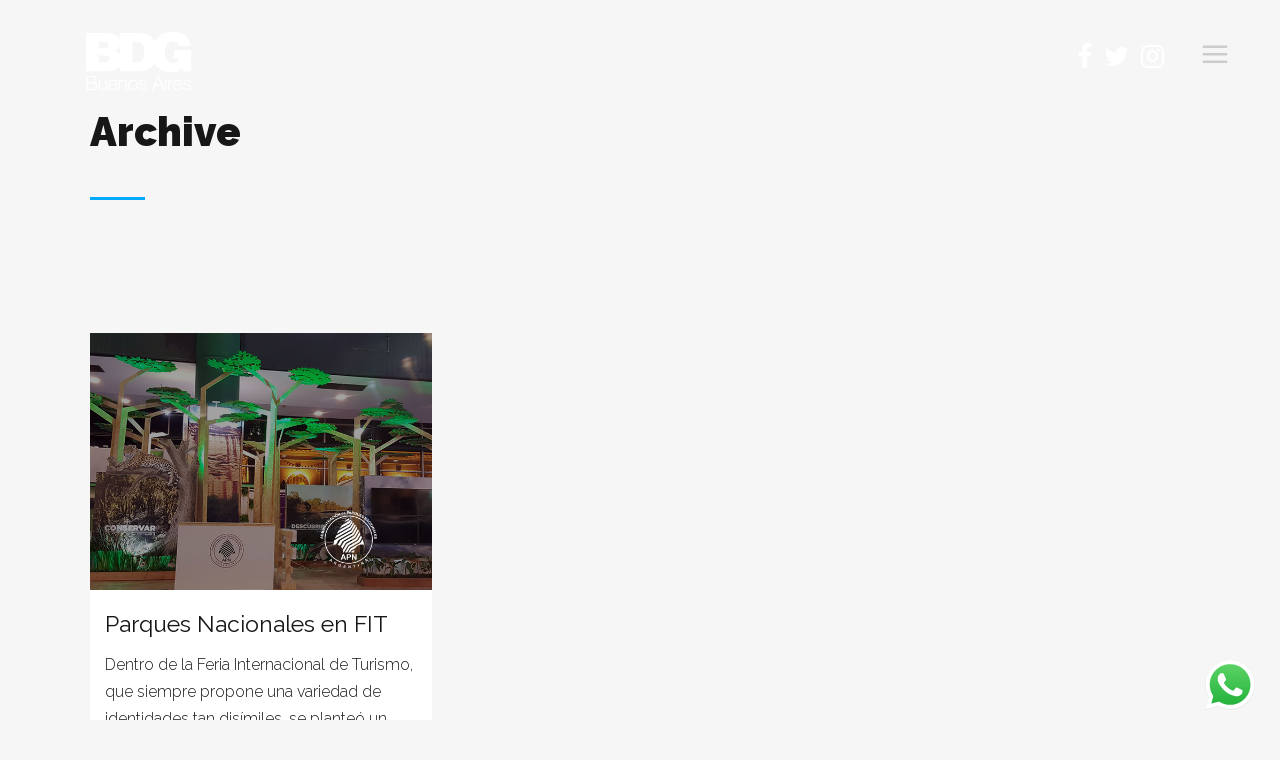

--- FILE ---
content_type: text/html; charset=utf-8
request_url: https://www.google.com/recaptcha/api2/anchor?ar=1&k=6Le8a44iAAAAAJtMGjqUK1VjEEiu9Xv6gSj3qWIK&co=aHR0cHM6Ly9iZGcuY29tLmFyOjQ0Mw..&hl=en&v=jdMmXeCQEkPbnFDy9T04NbgJ&size=invisible&anchor-ms=20000&execute-ms=15000&cb=5p9qk0kucge
body_size: 46898
content:
<!DOCTYPE HTML><html dir="ltr" lang="en"><head><meta http-equiv="Content-Type" content="text/html; charset=UTF-8">
<meta http-equiv="X-UA-Compatible" content="IE=edge">
<title>reCAPTCHA</title>
<style type="text/css">
/* cyrillic-ext */
@font-face {
  font-family: 'Roboto';
  font-style: normal;
  font-weight: 400;
  font-stretch: 100%;
  src: url(//fonts.gstatic.com/s/roboto/v48/KFO7CnqEu92Fr1ME7kSn66aGLdTylUAMa3GUBHMdazTgWw.woff2) format('woff2');
  unicode-range: U+0460-052F, U+1C80-1C8A, U+20B4, U+2DE0-2DFF, U+A640-A69F, U+FE2E-FE2F;
}
/* cyrillic */
@font-face {
  font-family: 'Roboto';
  font-style: normal;
  font-weight: 400;
  font-stretch: 100%;
  src: url(//fonts.gstatic.com/s/roboto/v48/KFO7CnqEu92Fr1ME7kSn66aGLdTylUAMa3iUBHMdazTgWw.woff2) format('woff2');
  unicode-range: U+0301, U+0400-045F, U+0490-0491, U+04B0-04B1, U+2116;
}
/* greek-ext */
@font-face {
  font-family: 'Roboto';
  font-style: normal;
  font-weight: 400;
  font-stretch: 100%;
  src: url(//fonts.gstatic.com/s/roboto/v48/KFO7CnqEu92Fr1ME7kSn66aGLdTylUAMa3CUBHMdazTgWw.woff2) format('woff2');
  unicode-range: U+1F00-1FFF;
}
/* greek */
@font-face {
  font-family: 'Roboto';
  font-style: normal;
  font-weight: 400;
  font-stretch: 100%;
  src: url(//fonts.gstatic.com/s/roboto/v48/KFO7CnqEu92Fr1ME7kSn66aGLdTylUAMa3-UBHMdazTgWw.woff2) format('woff2');
  unicode-range: U+0370-0377, U+037A-037F, U+0384-038A, U+038C, U+038E-03A1, U+03A3-03FF;
}
/* math */
@font-face {
  font-family: 'Roboto';
  font-style: normal;
  font-weight: 400;
  font-stretch: 100%;
  src: url(//fonts.gstatic.com/s/roboto/v48/KFO7CnqEu92Fr1ME7kSn66aGLdTylUAMawCUBHMdazTgWw.woff2) format('woff2');
  unicode-range: U+0302-0303, U+0305, U+0307-0308, U+0310, U+0312, U+0315, U+031A, U+0326-0327, U+032C, U+032F-0330, U+0332-0333, U+0338, U+033A, U+0346, U+034D, U+0391-03A1, U+03A3-03A9, U+03B1-03C9, U+03D1, U+03D5-03D6, U+03F0-03F1, U+03F4-03F5, U+2016-2017, U+2034-2038, U+203C, U+2040, U+2043, U+2047, U+2050, U+2057, U+205F, U+2070-2071, U+2074-208E, U+2090-209C, U+20D0-20DC, U+20E1, U+20E5-20EF, U+2100-2112, U+2114-2115, U+2117-2121, U+2123-214F, U+2190, U+2192, U+2194-21AE, U+21B0-21E5, U+21F1-21F2, U+21F4-2211, U+2213-2214, U+2216-22FF, U+2308-230B, U+2310, U+2319, U+231C-2321, U+2336-237A, U+237C, U+2395, U+239B-23B7, U+23D0, U+23DC-23E1, U+2474-2475, U+25AF, U+25B3, U+25B7, U+25BD, U+25C1, U+25CA, U+25CC, U+25FB, U+266D-266F, U+27C0-27FF, U+2900-2AFF, U+2B0E-2B11, U+2B30-2B4C, U+2BFE, U+3030, U+FF5B, U+FF5D, U+1D400-1D7FF, U+1EE00-1EEFF;
}
/* symbols */
@font-face {
  font-family: 'Roboto';
  font-style: normal;
  font-weight: 400;
  font-stretch: 100%;
  src: url(//fonts.gstatic.com/s/roboto/v48/KFO7CnqEu92Fr1ME7kSn66aGLdTylUAMaxKUBHMdazTgWw.woff2) format('woff2');
  unicode-range: U+0001-000C, U+000E-001F, U+007F-009F, U+20DD-20E0, U+20E2-20E4, U+2150-218F, U+2190, U+2192, U+2194-2199, U+21AF, U+21E6-21F0, U+21F3, U+2218-2219, U+2299, U+22C4-22C6, U+2300-243F, U+2440-244A, U+2460-24FF, U+25A0-27BF, U+2800-28FF, U+2921-2922, U+2981, U+29BF, U+29EB, U+2B00-2BFF, U+4DC0-4DFF, U+FFF9-FFFB, U+10140-1018E, U+10190-1019C, U+101A0, U+101D0-101FD, U+102E0-102FB, U+10E60-10E7E, U+1D2C0-1D2D3, U+1D2E0-1D37F, U+1F000-1F0FF, U+1F100-1F1AD, U+1F1E6-1F1FF, U+1F30D-1F30F, U+1F315, U+1F31C, U+1F31E, U+1F320-1F32C, U+1F336, U+1F378, U+1F37D, U+1F382, U+1F393-1F39F, U+1F3A7-1F3A8, U+1F3AC-1F3AF, U+1F3C2, U+1F3C4-1F3C6, U+1F3CA-1F3CE, U+1F3D4-1F3E0, U+1F3ED, U+1F3F1-1F3F3, U+1F3F5-1F3F7, U+1F408, U+1F415, U+1F41F, U+1F426, U+1F43F, U+1F441-1F442, U+1F444, U+1F446-1F449, U+1F44C-1F44E, U+1F453, U+1F46A, U+1F47D, U+1F4A3, U+1F4B0, U+1F4B3, U+1F4B9, U+1F4BB, U+1F4BF, U+1F4C8-1F4CB, U+1F4D6, U+1F4DA, U+1F4DF, U+1F4E3-1F4E6, U+1F4EA-1F4ED, U+1F4F7, U+1F4F9-1F4FB, U+1F4FD-1F4FE, U+1F503, U+1F507-1F50B, U+1F50D, U+1F512-1F513, U+1F53E-1F54A, U+1F54F-1F5FA, U+1F610, U+1F650-1F67F, U+1F687, U+1F68D, U+1F691, U+1F694, U+1F698, U+1F6AD, U+1F6B2, U+1F6B9-1F6BA, U+1F6BC, U+1F6C6-1F6CF, U+1F6D3-1F6D7, U+1F6E0-1F6EA, U+1F6F0-1F6F3, U+1F6F7-1F6FC, U+1F700-1F7FF, U+1F800-1F80B, U+1F810-1F847, U+1F850-1F859, U+1F860-1F887, U+1F890-1F8AD, U+1F8B0-1F8BB, U+1F8C0-1F8C1, U+1F900-1F90B, U+1F93B, U+1F946, U+1F984, U+1F996, U+1F9E9, U+1FA00-1FA6F, U+1FA70-1FA7C, U+1FA80-1FA89, U+1FA8F-1FAC6, U+1FACE-1FADC, U+1FADF-1FAE9, U+1FAF0-1FAF8, U+1FB00-1FBFF;
}
/* vietnamese */
@font-face {
  font-family: 'Roboto';
  font-style: normal;
  font-weight: 400;
  font-stretch: 100%;
  src: url(//fonts.gstatic.com/s/roboto/v48/KFO7CnqEu92Fr1ME7kSn66aGLdTylUAMa3OUBHMdazTgWw.woff2) format('woff2');
  unicode-range: U+0102-0103, U+0110-0111, U+0128-0129, U+0168-0169, U+01A0-01A1, U+01AF-01B0, U+0300-0301, U+0303-0304, U+0308-0309, U+0323, U+0329, U+1EA0-1EF9, U+20AB;
}
/* latin-ext */
@font-face {
  font-family: 'Roboto';
  font-style: normal;
  font-weight: 400;
  font-stretch: 100%;
  src: url(//fonts.gstatic.com/s/roboto/v48/KFO7CnqEu92Fr1ME7kSn66aGLdTylUAMa3KUBHMdazTgWw.woff2) format('woff2');
  unicode-range: U+0100-02BA, U+02BD-02C5, U+02C7-02CC, U+02CE-02D7, U+02DD-02FF, U+0304, U+0308, U+0329, U+1D00-1DBF, U+1E00-1E9F, U+1EF2-1EFF, U+2020, U+20A0-20AB, U+20AD-20C0, U+2113, U+2C60-2C7F, U+A720-A7FF;
}
/* latin */
@font-face {
  font-family: 'Roboto';
  font-style: normal;
  font-weight: 400;
  font-stretch: 100%;
  src: url(//fonts.gstatic.com/s/roboto/v48/KFO7CnqEu92Fr1ME7kSn66aGLdTylUAMa3yUBHMdazQ.woff2) format('woff2');
  unicode-range: U+0000-00FF, U+0131, U+0152-0153, U+02BB-02BC, U+02C6, U+02DA, U+02DC, U+0304, U+0308, U+0329, U+2000-206F, U+20AC, U+2122, U+2191, U+2193, U+2212, U+2215, U+FEFF, U+FFFD;
}
/* cyrillic-ext */
@font-face {
  font-family: 'Roboto';
  font-style: normal;
  font-weight: 500;
  font-stretch: 100%;
  src: url(//fonts.gstatic.com/s/roboto/v48/KFO7CnqEu92Fr1ME7kSn66aGLdTylUAMa3GUBHMdazTgWw.woff2) format('woff2');
  unicode-range: U+0460-052F, U+1C80-1C8A, U+20B4, U+2DE0-2DFF, U+A640-A69F, U+FE2E-FE2F;
}
/* cyrillic */
@font-face {
  font-family: 'Roboto';
  font-style: normal;
  font-weight: 500;
  font-stretch: 100%;
  src: url(//fonts.gstatic.com/s/roboto/v48/KFO7CnqEu92Fr1ME7kSn66aGLdTylUAMa3iUBHMdazTgWw.woff2) format('woff2');
  unicode-range: U+0301, U+0400-045F, U+0490-0491, U+04B0-04B1, U+2116;
}
/* greek-ext */
@font-face {
  font-family: 'Roboto';
  font-style: normal;
  font-weight: 500;
  font-stretch: 100%;
  src: url(//fonts.gstatic.com/s/roboto/v48/KFO7CnqEu92Fr1ME7kSn66aGLdTylUAMa3CUBHMdazTgWw.woff2) format('woff2');
  unicode-range: U+1F00-1FFF;
}
/* greek */
@font-face {
  font-family: 'Roboto';
  font-style: normal;
  font-weight: 500;
  font-stretch: 100%;
  src: url(//fonts.gstatic.com/s/roboto/v48/KFO7CnqEu92Fr1ME7kSn66aGLdTylUAMa3-UBHMdazTgWw.woff2) format('woff2');
  unicode-range: U+0370-0377, U+037A-037F, U+0384-038A, U+038C, U+038E-03A1, U+03A3-03FF;
}
/* math */
@font-face {
  font-family: 'Roboto';
  font-style: normal;
  font-weight: 500;
  font-stretch: 100%;
  src: url(//fonts.gstatic.com/s/roboto/v48/KFO7CnqEu92Fr1ME7kSn66aGLdTylUAMawCUBHMdazTgWw.woff2) format('woff2');
  unicode-range: U+0302-0303, U+0305, U+0307-0308, U+0310, U+0312, U+0315, U+031A, U+0326-0327, U+032C, U+032F-0330, U+0332-0333, U+0338, U+033A, U+0346, U+034D, U+0391-03A1, U+03A3-03A9, U+03B1-03C9, U+03D1, U+03D5-03D6, U+03F0-03F1, U+03F4-03F5, U+2016-2017, U+2034-2038, U+203C, U+2040, U+2043, U+2047, U+2050, U+2057, U+205F, U+2070-2071, U+2074-208E, U+2090-209C, U+20D0-20DC, U+20E1, U+20E5-20EF, U+2100-2112, U+2114-2115, U+2117-2121, U+2123-214F, U+2190, U+2192, U+2194-21AE, U+21B0-21E5, U+21F1-21F2, U+21F4-2211, U+2213-2214, U+2216-22FF, U+2308-230B, U+2310, U+2319, U+231C-2321, U+2336-237A, U+237C, U+2395, U+239B-23B7, U+23D0, U+23DC-23E1, U+2474-2475, U+25AF, U+25B3, U+25B7, U+25BD, U+25C1, U+25CA, U+25CC, U+25FB, U+266D-266F, U+27C0-27FF, U+2900-2AFF, U+2B0E-2B11, U+2B30-2B4C, U+2BFE, U+3030, U+FF5B, U+FF5D, U+1D400-1D7FF, U+1EE00-1EEFF;
}
/* symbols */
@font-face {
  font-family: 'Roboto';
  font-style: normal;
  font-weight: 500;
  font-stretch: 100%;
  src: url(//fonts.gstatic.com/s/roboto/v48/KFO7CnqEu92Fr1ME7kSn66aGLdTylUAMaxKUBHMdazTgWw.woff2) format('woff2');
  unicode-range: U+0001-000C, U+000E-001F, U+007F-009F, U+20DD-20E0, U+20E2-20E4, U+2150-218F, U+2190, U+2192, U+2194-2199, U+21AF, U+21E6-21F0, U+21F3, U+2218-2219, U+2299, U+22C4-22C6, U+2300-243F, U+2440-244A, U+2460-24FF, U+25A0-27BF, U+2800-28FF, U+2921-2922, U+2981, U+29BF, U+29EB, U+2B00-2BFF, U+4DC0-4DFF, U+FFF9-FFFB, U+10140-1018E, U+10190-1019C, U+101A0, U+101D0-101FD, U+102E0-102FB, U+10E60-10E7E, U+1D2C0-1D2D3, U+1D2E0-1D37F, U+1F000-1F0FF, U+1F100-1F1AD, U+1F1E6-1F1FF, U+1F30D-1F30F, U+1F315, U+1F31C, U+1F31E, U+1F320-1F32C, U+1F336, U+1F378, U+1F37D, U+1F382, U+1F393-1F39F, U+1F3A7-1F3A8, U+1F3AC-1F3AF, U+1F3C2, U+1F3C4-1F3C6, U+1F3CA-1F3CE, U+1F3D4-1F3E0, U+1F3ED, U+1F3F1-1F3F3, U+1F3F5-1F3F7, U+1F408, U+1F415, U+1F41F, U+1F426, U+1F43F, U+1F441-1F442, U+1F444, U+1F446-1F449, U+1F44C-1F44E, U+1F453, U+1F46A, U+1F47D, U+1F4A3, U+1F4B0, U+1F4B3, U+1F4B9, U+1F4BB, U+1F4BF, U+1F4C8-1F4CB, U+1F4D6, U+1F4DA, U+1F4DF, U+1F4E3-1F4E6, U+1F4EA-1F4ED, U+1F4F7, U+1F4F9-1F4FB, U+1F4FD-1F4FE, U+1F503, U+1F507-1F50B, U+1F50D, U+1F512-1F513, U+1F53E-1F54A, U+1F54F-1F5FA, U+1F610, U+1F650-1F67F, U+1F687, U+1F68D, U+1F691, U+1F694, U+1F698, U+1F6AD, U+1F6B2, U+1F6B9-1F6BA, U+1F6BC, U+1F6C6-1F6CF, U+1F6D3-1F6D7, U+1F6E0-1F6EA, U+1F6F0-1F6F3, U+1F6F7-1F6FC, U+1F700-1F7FF, U+1F800-1F80B, U+1F810-1F847, U+1F850-1F859, U+1F860-1F887, U+1F890-1F8AD, U+1F8B0-1F8BB, U+1F8C0-1F8C1, U+1F900-1F90B, U+1F93B, U+1F946, U+1F984, U+1F996, U+1F9E9, U+1FA00-1FA6F, U+1FA70-1FA7C, U+1FA80-1FA89, U+1FA8F-1FAC6, U+1FACE-1FADC, U+1FADF-1FAE9, U+1FAF0-1FAF8, U+1FB00-1FBFF;
}
/* vietnamese */
@font-face {
  font-family: 'Roboto';
  font-style: normal;
  font-weight: 500;
  font-stretch: 100%;
  src: url(//fonts.gstatic.com/s/roboto/v48/KFO7CnqEu92Fr1ME7kSn66aGLdTylUAMa3OUBHMdazTgWw.woff2) format('woff2');
  unicode-range: U+0102-0103, U+0110-0111, U+0128-0129, U+0168-0169, U+01A0-01A1, U+01AF-01B0, U+0300-0301, U+0303-0304, U+0308-0309, U+0323, U+0329, U+1EA0-1EF9, U+20AB;
}
/* latin-ext */
@font-face {
  font-family: 'Roboto';
  font-style: normal;
  font-weight: 500;
  font-stretch: 100%;
  src: url(//fonts.gstatic.com/s/roboto/v48/KFO7CnqEu92Fr1ME7kSn66aGLdTylUAMa3KUBHMdazTgWw.woff2) format('woff2');
  unicode-range: U+0100-02BA, U+02BD-02C5, U+02C7-02CC, U+02CE-02D7, U+02DD-02FF, U+0304, U+0308, U+0329, U+1D00-1DBF, U+1E00-1E9F, U+1EF2-1EFF, U+2020, U+20A0-20AB, U+20AD-20C0, U+2113, U+2C60-2C7F, U+A720-A7FF;
}
/* latin */
@font-face {
  font-family: 'Roboto';
  font-style: normal;
  font-weight: 500;
  font-stretch: 100%;
  src: url(//fonts.gstatic.com/s/roboto/v48/KFO7CnqEu92Fr1ME7kSn66aGLdTylUAMa3yUBHMdazQ.woff2) format('woff2');
  unicode-range: U+0000-00FF, U+0131, U+0152-0153, U+02BB-02BC, U+02C6, U+02DA, U+02DC, U+0304, U+0308, U+0329, U+2000-206F, U+20AC, U+2122, U+2191, U+2193, U+2212, U+2215, U+FEFF, U+FFFD;
}
/* cyrillic-ext */
@font-face {
  font-family: 'Roboto';
  font-style: normal;
  font-weight: 900;
  font-stretch: 100%;
  src: url(//fonts.gstatic.com/s/roboto/v48/KFO7CnqEu92Fr1ME7kSn66aGLdTylUAMa3GUBHMdazTgWw.woff2) format('woff2');
  unicode-range: U+0460-052F, U+1C80-1C8A, U+20B4, U+2DE0-2DFF, U+A640-A69F, U+FE2E-FE2F;
}
/* cyrillic */
@font-face {
  font-family: 'Roboto';
  font-style: normal;
  font-weight: 900;
  font-stretch: 100%;
  src: url(//fonts.gstatic.com/s/roboto/v48/KFO7CnqEu92Fr1ME7kSn66aGLdTylUAMa3iUBHMdazTgWw.woff2) format('woff2');
  unicode-range: U+0301, U+0400-045F, U+0490-0491, U+04B0-04B1, U+2116;
}
/* greek-ext */
@font-face {
  font-family: 'Roboto';
  font-style: normal;
  font-weight: 900;
  font-stretch: 100%;
  src: url(//fonts.gstatic.com/s/roboto/v48/KFO7CnqEu92Fr1ME7kSn66aGLdTylUAMa3CUBHMdazTgWw.woff2) format('woff2');
  unicode-range: U+1F00-1FFF;
}
/* greek */
@font-face {
  font-family: 'Roboto';
  font-style: normal;
  font-weight: 900;
  font-stretch: 100%;
  src: url(//fonts.gstatic.com/s/roboto/v48/KFO7CnqEu92Fr1ME7kSn66aGLdTylUAMa3-UBHMdazTgWw.woff2) format('woff2');
  unicode-range: U+0370-0377, U+037A-037F, U+0384-038A, U+038C, U+038E-03A1, U+03A3-03FF;
}
/* math */
@font-face {
  font-family: 'Roboto';
  font-style: normal;
  font-weight: 900;
  font-stretch: 100%;
  src: url(//fonts.gstatic.com/s/roboto/v48/KFO7CnqEu92Fr1ME7kSn66aGLdTylUAMawCUBHMdazTgWw.woff2) format('woff2');
  unicode-range: U+0302-0303, U+0305, U+0307-0308, U+0310, U+0312, U+0315, U+031A, U+0326-0327, U+032C, U+032F-0330, U+0332-0333, U+0338, U+033A, U+0346, U+034D, U+0391-03A1, U+03A3-03A9, U+03B1-03C9, U+03D1, U+03D5-03D6, U+03F0-03F1, U+03F4-03F5, U+2016-2017, U+2034-2038, U+203C, U+2040, U+2043, U+2047, U+2050, U+2057, U+205F, U+2070-2071, U+2074-208E, U+2090-209C, U+20D0-20DC, U+20E1, U+20E5-20EF, U+2100-2112, U+2114-2115, U+2117-2121, U+2123-214F, U+2190, U+2192, U+2194-21AE, U+21B0-21E5, U+21F1-21F2, U+21F4-2211, U+2213-2214, U+2216-22FF, U+2308-230B, U+2310, U+2319, U+231C-2321, U+2336-237A, U+237C, U+2395, U+239B-23B7, U+23D0, U+23DC-23E1, U+2474-2475, U+25AF, U+25B3, U+25B7, U+25BD, U+25C1, U+25CA, U+25CC, U+25FB, U+266D-266F, U+27C0-27FF, U+2900-2AFF, U+2B0E-2B11, U+2B30-2B4C, U+2BFE, U+3030, U+FF5B, U+FF5D, U+1D400-1D7FF, U+1EE00-1EEFF;
}
/* symbols */
@font-face {
  font-family: 'Roboto';
  font-style: normal;
  font-weight: 900;
  font-stretch: 100%;
  src: url(//fonts.gstatic.com/s/roboto/v48/KFO7CnqEu92Fr1ME7kSn66aGLdTylUAMaxKUBHMdazTgWw.woff2) format('woff2');
  unicode-range: U+0001-000C, U+000E-001F, U+007F-009F, U+20DD-20E0, U+20E2-20E4, U+2150-218F, U+2190, U+2192, U+2194-2199, U+21AF, U+21E6-21F0, U+21F3, U+2218-2219, U+2299, U+22C4-22C6, U+2300-243F, U+2440-244A, U+2460-24FF, U+25A0-27BF, U+2800-28FF, U+2921-2922, U+2981, U+29BF, U+29EB, U+2B00-2BFF, U+4DC0-4DFF, U+FFF9-FFFB, U+10140-1018E, U+10190-1019C, U+101A0, U+101D0-101FD, U+102E0-102FB, U+10E60-10E7E, U+1D2C0-1D2D3, U+1D2E0-1D37F, U+1F000-1F0FF, U+1F100-1F1AD, U+1F1E6-1F1FF, U+1F30D-1F30F, U+1F315, U+1F31C, U+1F31E, U+1F320-1F32C, U+1F336, U+1F378, U+1F37D, U+1F382, U+1F393-1F39F, U+1F3A7-1F3A8, U+1F3AC-1F3AF, U+1F3C2, U+1F3C4-1F3C6, U+1F3CA-1F3CE, U+1F3D4-1F3E0, U+1F3ED, U+1F3F1-1F3F3, U+1F3F5-1F3F7, U+1F408, U+1F415, U+1F41F, U+1F426, U+1F43F, U+1F441-1F442, U+1F444, U+1F446-1F449, U+1F44C-1F44E, U+1F453, U+1F46A, U+1F47D, U+1F4A3, U+1F4B0, U+1F4B3, U+1F4B9, U+1F4BB, U+1F4BF, U+1F4C8-1F4CB, U+1F4D6, U+1F4DA, U+1F4DF, U+1F4E3-1F4E6, U+1F4EA-1F4ED, U+1F4F7, U+1F4F9-1F4FB, U+1F4FD-1F4FE, U+1F503, U+1F507-1F50B, U+1F50D, U+1F512-1F513, U+1F53E-1F54A, U+1F54F-1F5FA, U+1F610, U+1F650-1F67F, U+1F687, U+1F68D, U+1F691, U+1F694, U+1F698, U+1F6AD, U+1F6B2, U+1F6B9-1F6BA, U+1F6BC, U+1F6C6-1F6CF, U+1F6D3-1F6D7, U+1F6E0-1F6EA, U+1F6F0-1F6F3, U+1F6F7-1F6FC, U+1F700-1F7FF, U+1F800-1F80B, U+1F810-1F847, U+1F850-1F859, U+1F860-1F887, U+1F890-1F8AD, U+1F8B0-1F8BB, U+1F8C0-1F8C1, U+1F900-1F90B, U+1F93B, U+1F946, U+1F984, U+1F996, U+1F9E9, U+1FA00-1FA6F, U+1FA70-1FA7C, U+1FA80-1FA89, U+1FA8F-1FAC6, U+1FACE-1FADC, U+1FADF-1FAE9, U+1FAF0-1FAF8, U+1FB00-1FBFF;
}
/* vietnamese */
@font-face {
  font-family: 'Roboto';
  font-style: normal;
  font-weight: 900;
  font-stretch: 100%;
  src: url(//fonts.gstatic.com/s/roboto/v48/KFO7CnqEu92Fr1ME7kSn66aGLdTylUAMa3OUBHMdazTgWw.woff2) format('woff2');
  unicode-range: U+0102-0103, U+0110-0111, U+0128-0129, U+0168-0169, U+01A0-01A1, U+01AF-01B0, U+0300-0301, U+0303-0304, U+0308-0309, U+0323, U+0329, U+1EA0-1EF9, U+20AB;
}
/* latin-ext */
@font-face {
  font-family: 'Roboto';
  font-style: normal;
  font-weight: 900;
  font-stretch: 100%;
  src: url(//fonts.gstatic.com/s/roboto/v48/KFO7CnqEu92Fr1ME7kSn66aGLdTylUAMa3KUBHMdazTgWw.woff2) format('woff2');
  unicode-range: U+0100-02BA, U+02BD-02C5, U+02C7-02CC, U+02CE-02D7, U+02DD-02FF, U+0304, U+0308, U+0329, U+1D00-1DBF, U+1E00-1E9F, U+1EF2-1EFF, U+2020, U+20A0-20AB, U+20AD-20C0, U+2113, U+2C60-2C7F, U+A720-A7FF;
}
/* latin */
@font-face {
  font-family: 'Roboto';
  font-style: normal;
  font-weight: 900;
  font-stretch: 100%;
  src: url(//fonts.gstatic.com/s/roboto/v48/KFO7CnqEu92Fr1ME7kSn66aGLdTylUAMa3yUBHMdazQ.woff2) format('woff2');
  unicode-range: U+0000-00FF, U+0131, U+0152-0153, U+02BB-02BC, U+02C6, U+02DA, U+02DC, U+0304, U+0308, U+0329, U+2000-206F, U+20AC, U+2122, U+2191, U+2193, U+2212, U+2215, U+FEFF, U+FFFD;
}

</style>
<link rel="stylesheet" type="text/css" href="https://www.gstatic.com/recaptcha/releases/jdMmXeCQEkPbnFDy9T04NbgJ/styles__ltr.css">
<script nonce="KSIg589slKGAZ64InUEmzQ" type="text/javascript">window['__recaptcha_api'] = 'https://www.google.com/recaptcha/api2/';</script>
<script type="text/javascript" src="https://www.gstatic.com/recaptcha/releases/jdMmXeCQEkPbnFDy9T04NbgJ/recaptcha__en.js" nonce="KSIg589slKGAZ64InUEmzQ">
      
    </script></head>
<body><div id="rc-anchor-alert" class="rc-anchor-alert"></div>
<input type="hidden" id="recaptcha-token" value="[base64]">
<script type="text/javascript" nonce="KSIg589slKGAZ64InUEmzQ">
      recaptcha.anchor.Main.init("[\x22ainput\x22,[\x22bgdata\x22,\x22\x22,\[base64]/[base64]/[base64]/[base64]/[base64]/[base64]/[base64]/[base64]/[base64]/[base64]/[base64]/[base64]/[base64]/[base64]\\u003d\x22,\[base64]\\u003d\x22,\[base64]/CvB9Fw7XDrcKTw4jCh8OZbsOxV2zCi8Kawr/Ct8OYw5Z3woPCnSshdVF9w6fDicKiLDYQCMKpw4JvaEnCicOtDk7Cl2hXwrE5wqN4w5J1Fhc+w5DDuMKgQjLDhgw+wobCrA19asK6w6bCiMKiw4J/[base64]/[base64]/w7xwwrVuRMKRKnHCoF3DusKPZE9CJWbDksK3cyLCrnsiw7s5w6oqDBE/DWTCpMKpXVPCrcK1acKfdcO1wplpacKOb1gDw4HDiXDDjgwiw5UPRSJyw6tjwqLDiE/DmT0SFEV+w4HDu8KDw4gxwoc2DcKOwqMvwqLCqcO2w7vDkzzDgsOIw5jCtFICEhXCrcOSw5l5bMO7w5hDw7PCsRdew7VdQm1/OMO0wo9LwoDCncKkw4puVMKlOcObf8KpInxKw44Xw4/CsMO7w6vCoXPCnlxobFoow4rCmQ8Jw69lDcKbwqBTdsOIOT9KeFAVeMKgwqrCtBsVKMKuwpxjSsOgAcKAwoDDukEyw5/CjMKdwpNgw6oxRcOHwpjCpxTCjcKcwqnDisOeUMKmTifDpRvCnjPDusKFwoHCo8Ofw61WwqsWw43CrGXCksOLwoXCunjDo8KkD24WwrE+w6xQfcOswpAAesK5w4TDrQLDvlHDtRofw51kwqjDqz/[base64]/Dv8O2wrVTwoLCkgPDnTZkVz7CoBPDu8K+w41SwovDogjDuRUCw5nCjcKNw4LCnCQowqfDuVbCncKncsKxw7vDrcOfw7/DiVMCwrRvwqXCnsOaI8KqwpvCgxoWKCB9eMKHwr1BbXYowohnQsK9w5TClMOtMTDDlcOvdsK2YMKFAhckwqHCgcKIWE/DkMK1IkrCt8K9YcK+wpQvOTjCrMK5wqTDuMOyYcKZw482w4soKykLJ3V4w7rCh8OpQlBtKcOpw5zCtsKywqFpwqnCpEQpHcKMw4QlDQnCqcKvw53Dr3HDninDncKawr1/bxhrw6Ebw6PDtcKaw5lGwp7DpTs1wp7CrsOMO1VRwrNpw6Utw4Ixwq0NAcOow59GBm8fPWrCqFQ8EEViwrLCiF08KljDhgrDi8KYHcOkbW/CnnhXPMKpwr/[base64]/Cj8Onwq9Xw7xJwo/Dk8K5V8O0JyPCh8O4wrsyw5xjw5Fuw4hBw6Irwphpw7otA01xw58KPW0seTnCh3QVw7DDs8KBw47Ct8KyaMO2HsOew6NrwoZLSEbCohAuH1grwqPDuyY9w6zDu8Kiw4oIdRlCwqjCj8K1ZGHCpcK1I8KBAA/DgEMULRjDk8OVQGVGTsKYHk3Dt8KFBMKDXw3DmlU4w7zDr8OeN8OWwr7DhCzCssKCdWXCpWFiw5NYwqNXwoN1U8OCKU0haBQnw5ocFDzDncKOYcOxwp/[base64]/CsMOfwpvCjsOTwrzDi1QNw7fDqBk9wqI5cgHCicOwKyseCQsQAMOsbcOXNWxRGcK+w4PDuG14wrcNNnLDpUxxw4vCqXbDu8KHcyd+w5HCt1lSw7/ChihYRH3DiUnCmUHCt8OFwoTDvsOVa1zDrwHDk8OAPjVJw6XCnX9AwqwFSMKgA8K/bz5Bwqt/VsKwClE9wrkSwo3DmcKtHcOnezTCiQrCk2HCs2TDhMOuw5rDosObw6BCMsOxGwJhS3oPQCfCk07CijXCm3bDu2JAJsKEGMKDwozCrhzDhV7DrMKfADzDiMKqL8OvwqLDgMKicsOaFMKOw6EYPEsLw6fDlD3CnMKgw7nDlR3Cg2LDrQlKw7XDscObwp8RZsKsw5rCty/Cn8OdbSTDqMOew6d/[base64]/CkcKMTTtawpHDlcKjNxA5BMOOcmwNwo11w4h/IMO7wobCnw8JwrogKX7DmT3DkcO/w7kIOsKdT8OowqUgTALDlMKkwpjDucKxw6LCnsKwZRzCjMKGGsKtw5YaZAdmKwjCgMK9wrHDiMOBwrLDoTI1Jl1TYyrCocKSbcOGTMKhwrrDt8OYwqhTVMKAc8K+w6jDn8OLw5/CmwtON8KIJEgBPsK7wqgrW8KxC8Kxw73CtMOjaxNSa3PCv8OhIMKrIEcoZSbDlsOpRm1YLVUuwqhEw7YsCsO7wq9AwqHDjyR1aWzDqsKiw5o8wqMpJA0Sw67Dr8KWHsKmVSDCmMOEw5fCgcKJw5zDhsKzwpTClSDDnMK2wpgFwr/Cr8KTMHnDrAdvb8OmwrrDm8OWwogsw6R/dsOVw6tMPcOSXsO9wpHDjgwIw5rDq8O3UMK/wqtJBBk6w4hqw5HCi8OMwr/Ck0vCn8OSVTDDgsOHwqTDtEw1w4lQwrNtTMKKw5wKworCgCsxXQVywo/[base64]/SlzCj2kEwpMsN8O5w5ADwqZRF1FDLx4Yw4QIBcKTw5vDtQNBYWnChsKqE2HChsOQwopsIwcyOVTDsUTCkMK7w7vDkcKUNMO9w4oyw4XCksOIBsOTQMKxGGluwqh1EsO9w61fw7/[base64]/[base64]/DnnhLJyDDkXjChcOyw5IkZxZFCcOEw5nClkdnwoHCoMOWw58cwppaw4EVwo89OMKpw6rCicO/w4d5E05DbsKTXkrCpsKUKMK5w5Uew4AXw6N6S3IIwqfCs8Okw7fDrxAEwod9wpdXw4wCwr/[base64]/DmcOWdMKaGA0UEcOaSFJDDHcJw7tSw6TDnTbChnnDsMOvMATDjxjCtsO7EMK/wrTCgcO5w7Miw4LDoErCjG8uREUlw7nCjjjDt8OkwpPCksK1dcOsw5MLJiBiwosrAGdAD2hLA8KtHDXDo8OKWFEkw5Mbwo7DosOOVcK8TWPDlBBPw6M5cnjCtlg7fMOLwo/[base64]/DqsOgOMO5PR4gw5Mdw4/DsgQew7zCvMKQwrnCncOvw68UUE1oBcKWUsKyw5TChsKACxDCnMKdw7EBecKmwrpAw5ARw4vCvMOxAcKeOydMXMKwLTjCusKSCkdLwrExwowzZMOpZ8K1YBhkw6YQw77CscKaY2nDtMK0wqHDum19WcKbTW0fHsORFTrClMKjU8KoX8KfF37CrSzCi8Keb1c/TlUpwq09SxBpw7XCh1zCkhfDsiTCrS9FEsOzPXcUw4JrwqzDksKxw5LCn8KQSDlNw5XDvzdQw44IQB4GWCLCjB3ClGTDr8OSwoQQw6PDssOVw5JfNTwESMK/w5rDjzPCs2PDpsOCZ8KIwpbCqGHCu8K5eMKkw4ISLCoqZsO1w7RSMkzDpsOsUcKGw7jDuzc4QA/[base64]/[base64]/DhAB/[base64]/anonw6UuPMKjw65MDGTCtkzCnXRfwqbDmQTDjlTCtcKsacO6wplnwozCo1bCpGPDi8KuCgTDo8OGbMKZw4HDp2hsJFPCv8OWYUbCjkphw4HDm8KLT0vDhsOGwoYYwpkHPMKIJMKCUU7Cq3DCpxANw5Z+Y2jCosKWwo/[base64]/CjifDicKpUsKCw4rCoMOBw4M4WUjCkzTCpMO8wp7DhiQDRjxCwoNeHcKUwr5NDcO5woBGwr5/[base64]/w4jDp8K/Lk9ewrDDh1c4fsK+w6PCgcOqD8OTwo81I8OyNsKJYTREw4YJX8Oqw7jDnlTCgcOSZmcGdmVGw5TCjUwKw7DDuUALbsKiwosjU8Oxw6HClXLDicOfwoPDjH5fHjbDkcK0Ck/[base64]/DkyXDocO4W8ORNcOXAMO5w5QgK8OowonCu8OdYyrCqgIpworCknEjw5FBw5/Dn8ODw7UBAMK1wobDsUTCrWbDhsKGcU5bdsKswoHCq8KZCDROw4/Cj8ONwphnLcONw7rDvVJyw4TDvg4SwpnDhDNowpFWNcKAwp4cw4JDasOpSXbChRBQWcOFworCl8OVw4/[base64]/[base64]/[base64]/Cjy/[base64]/CrsOPw6hlLsOvwoPCuMKoLsKqTDLDu8OwwrHCvQrDkg/CusKNwqPCp8KtB8Obwo7CpcOOcnXCr3TDsTbDosKqwoJOwqzDgismw7JwwrVPTcKBwpPCqSjDnMKIPMKjEQVCVsKyRAXCgcKVI2ZZcsOGc8KKw7d6w4zCmgQmQcOBw60+NXvCtcO5wqnDuMKAwrIjwrPDm20ldcKKw7xzWx7Dr8KEBMKlw7nDrsO/[base64]/CmcKUw61qw57Ds8KzVGpDL8OxKsOdEMKiwrPCp3jCgTLCkR0bwprCrGzDvBALRMKpwqPCpMKpwqTDgMOTw5/CjsKaN8KjwqvDo2rDgAzDrcOuYMKlGsKOBio2w6PDmkHCs8ONEsOGMcKUExt2WcOAfsOFQiXDqxlFGcK+w5rDi8OSw4LDpnYCw4w6w6Ecw5xbwqXClDnDhyoyw7LDmCPCo8OWYFYOw5hew6g1woAgOMKgwp0ZH8KNwqnCoMKzfMKrfSJzwr/Ci8KHDC9rDlfCn8K0w5/CjCbClhfDt8K/YwbCisKUwqvCsQAKLcOqwoMiSXUMcMO6wrrDshzDsG87wqF9XcKoEBN2wqPDgcOxSFowXFfDmcKXFH7CrizChMKGa8OUQFY2woBOB8KzwoTCrglMCsOUHMO2F2TCvsKgwpRWw6/[base64]/DqxV+w5LDlirCuMKmwr46UsKEwqBnwo8MwpLDiMONw5LDi8K+GcOuCjEVP8KtIXpBRcK/w6TCkBzDhMOSw7vCtsOhDBzClBcwRMOhCwvCocOJBsOYXn/[base64]/CrcO/w6bDoXV7wp/CocO6DRvDiMKRw7RKw6nCsg9Jwohiw40Awqlcw7/Dr8KrWMOWwpJpwoFJFcKcOcO0bnHCmVTDiMOcWMKGVsOswrRLw44yHsK+w7x6wqRew45oGcKWw5/CqcO6eX4rw4Q9wqLDq8OlO8Orw5/[base64]/[base64]/[base64]/[base64]/DtB0+w6jCqcOuYQEhXH3Dmjs/JmLCocKGQ0vDnAzDs0zCklopw4FmfRHClMKzRsKew5/Cv8Kqw4fClWoHLMK0aTzDr8O/w5vCli3DgCLDk8O/IcOlR8Kew5x1wozCrVdCImx1w4lmwpFgDEJSXVZTw6IVwrhSw73Cn3IJHWzCpcKpw6Rdw7g/w7jCtsKSwrvDgsKea8KKcw1ew6Rbwoccw68Uwp0lw5zDmh7CnkjCksO0w4ZMGmx8wo3DusK/csOldDsbw6ofG0cbEMOZZRZAGMKPC8K/w6vDl8K5AT/CqcO8HgVSdCVPw5DCjR7Dt3bDm1wdWcKmeDnCs0F2Y8KbF8OKB8OHw6/DgsKtP28bw6/Cs8OKw5EYcz1UekHCiTtBw5DCusKYUVrComBcCzHCpg7Cm8KDYhpuMn7DrmxKw7EswqbCjMOiwofDmXfCvsKQJMOfwqfCpSB4w6zCsXjDqANkUnHCohBRwr4JLcOGw6Mpw4xZwrc/w4Idw7BKMMKSw6IXwojDmRAVKgLCrMKwRMO+HMOhw48gG8O0ey/CpAZqwqfCsmjDg1Y+w7Q6w6EBXztsE1/DmW/DosO+JsOsZRzDu8OFw4N1DxxWw6TCpMK2VTrCkyB1w7XDm8Kywo3ClsO1acKFe0lXTwgdwrwOwrx8w6QpwpXCiUjDvUjDpCJiw53Dq3Msw4F6R1JbwrvCujzDrMKGSQ1DOWXDj2zCl8KbNU/CusOJw7VVCz4awrEDd8O1CMKzwq9Pw7RpYMOydcOAwr0FwrDCvW/CqsKgw4wIcsKxw6xyRHLChVhRJMOUUsKeVcOVdcKrNDbDjX/CjFzDpmzCsTvDnsOXwqtFwrpFw5XCjMOYw6bDl2lGw4RNG8OIwrLCicKswpXDm08ZM8KBBcK/[base64]/ClMOiwpTCi8OOJVDDnQQRw4nDr8OHAcOww6gPw5rCmFrDjwPCnlzCqn19TMOeZjnDmjFBwo7DhFgewpFmw5kSbl/CmsOYVcKEX8KjSsOKfsKjd8OeGgB1J8OEc8OSUmNow5rCg0nCqmvCgxnCqV/[base64]/Du8KEwoxOLyTCuMKgNnEtwrnDjMKYQxsQLcKCwrPCphPDk8OpcUYlwqnCnsKJNcK3TWPCpMO7w4rDnsKjw4HDp2Rhw5soXlB9w4pQXGUfMV7DlcOBC2LCpEnCqkXDqMOlCA3CucK+LRDCuEfChHN+CMOQwonCk1/DoEwVDE7DskXDqsKFwpUVL2QrNcOlcMKLwpXCuMOzKyLDjwfDlcOOGsOewpzDvMKefEzDuVjDmydcwrPCs8OUOMObfD49UT3Ct8KaNMKBIMKjJSrCqcKtO8OuGB/[base64]/CncKtw5xoA8KqX8K5XUbCh8Ozwrd9w5VNwo/CnG/[base64]/VsOUD8KZw6NLWMKWEsOFJWwdw6nCoMOeaDzCtcKywpt7SEzDt8O2w5tAwospDcOKDcKLCyDContZGcKSw4PDixVCcMOqIcO/w6g+Z8Oswr4oKXEJw6huEHvCrMO3w5peOynDpnZoCizDvy4pJ8OwwqjChy4Vw4bDmsKPw71KJsKIw7/[base64]/[base64]/[base64]/CqMOJw7lRQ8K9wqfCuMKSQ38mwoXDkWvCisKDwo5Mwpw5FcKaKsKcIMOQXCQGwrlGAcKYw6vCqWHCm1xAw5nCrcK5FcOKw6U2a8K5eHgqwrdswpAUScKtO8K8VMOoV3B8wr3CosOLAkAffnZHLl1cd0vDlFYqN8Owd8OdwqbDtcKqQh9mXMO/RAMtb8KZw4fDtjptwqUTJxLCmnktK13DhcKJw4/DmMKrXgHCpHt0BTTCvGvDqcKmNAvCrWU7w7vCu8Kbw4zDuzLDlkItw5nCisOYwqInw53CisO4WcOqL8KZwoDCv8OcCD4fX0TDhcO2LcO2woYnesKsKxbDvcKiW8KuBEvCl0/Co8ONw53CoW7CjMOyNsO8w77Cuh0WCzfCrA8xwo3DkMKxZMOcacKvHsO0w4LCqXvDjcOww6fCrcK/FT17w5PCrcOowqzCtDwVX8Oiw4HCohdFwq7DjMObw6vDgcOIw7PDu8OmHcOLwofCrljDrH3DtgYLw7NfwqPDuHMvw4fClcKWw6HDlUhVPzQnIsOPVcOnUsOuWMONCQpiwpkyw78fw4M+dlrCiE4MM8OSdsOZw7Vvw7TDssKzO0TDpkp4w704wpvCn113woJgw6oqPF/[base64]/Y8OHQnDCm0PCqMKnwprCpEApw5vDoFJ2JsOKw6TDlVELI8OtQivDnMOOw7vDhcKTFcOxJsOHwoHCq0fDrClNRW/DusKhGMKNwqTCplbCl8K/w51uw5PCmHLCik7CvMOyUcObw6o4YsOsw63Dj8OTw4RywqvDo27CjSZybB8SD187TMOSfHHCnXnDrsORwqfDmsO0w6Yuw67DrjFrwqYBwqfDgcKfSUQSMsKYV8OvacOSwrnDmsOgw6TCiHzDjT5CGsOvBsKVW8KDI8Ocw4HDgi8RwrjClEN8wowzw4g5w5/DmMK6wq3DgEzCjnjDlsOfLxHDoQnCpcOgHlZ5w6t/w7/[base64]/CjsK9Iko9woXDnsKPdn7DrkUsw7nDmQQpwq4tFy7Dsgdkw7VMKwnDpUjDh23CqFRQPV0iB8Omw5VvNMKIFQ7DvcOgwrvDlMOYT8OZZsKBwrHDoyXDgMOMbUhcw5vDsCrCg8KMDMKMAcOJw6vDs8KUG8KJw4TCq8Ojb8O5w6zCscKUwrrDo8O2XQlyw7/DrD/DlsK1w6pbbcKpw61WR8OzAMOFMy/CssOPHcOzdsKswqEQX8KtwrzDnG5aw4gZChIOCcOyDxPCnUJOM8OYWcOAw4rDvDPCgG7Dh2ACw7/CmmAswovCmwxTaT/DlMOew7kkw6d3EyDCiXBlwq3CsDwREX7Dt8Ouw5fDsApiZcKsw5ofw67Cu8Kawr7DusOPHMKVwrsbe8OVUsKBMcOmPW4zw7HCmsK4KcKweh1JIcOwAi7DqcOKw7sadT7DplbClwfCmMOgw6bDuR/[base64]/CkMKXWcOlMMOJw4MLEGbDgDYtYxtAwrTCnXcuZMKewpHCgijCl8KEwqdrEF7Crz7CgMKkwrAvLQdTw40bEkbCiBDDrcOGfS9FwrnDlhYiZFwGcVsnRQ/DiyBjw5ERw41CN8K9w6tac8OjcsO4woxDw7p3ewVKw4nDnGBmw6FZDcKSw5sRwovDu3XCvhUmYMOswo12w6ESWMOiwrLCjjDDsSHDpcKzw4zDq1NORTZiwqnDhBIxw6nCsUvCg3PCsnAlw6J4RMKWwo4xwpNEw6ULHMK/wpLCu8Ktw4cEfBvDnMK2AyIEDcKjb8OkDCfDp8O6N8KhIwJXZcK+aWfCusOYw7jDkMOCB3XDpMOTwpHDtMOwDSAhw6nCi0TCn0ofwpkhIMKLw6s5wqEqR8KSw4/[base64]/Dlz4zwpA7wpLCjsOiw6l3w7/DmcOZIicZwoQKSAxzw7TCunhML8OewqrCqg9ETGXDsn00w5jDlR99wqnDusO5QSk6ezLDnGDCizQZNBQDw5Ejwpd7EcOtw7bCo8KVFn0gwo1dTDfCisKZw60uwp0lwoLCi1XDscK8PQXDsCFTVMO6eh/DhTJDZ8Kyw6NaEX9/QcOMw6BRAMKdOsO+PGVdAmPCosO6ZcKdQVPCsMO4ABHCkiTClycDw4jDsl0XUMOFwqHDplgnOTN2w5nDnsOsISU6OMOIPsO0w5rCvVfCrsO/E8Olwo1Zwo3Ci8Kjw6PDmXzDpljDm8Ogw4zCoW7ClU/CrcKMw6QOw6YjwocITUM1w6bDgcKsw583wrPCicKhUsO0w4pTAcOfw6MKPH3Co0xzw7l+wosjw4gzwqjCqMOyCG/CgEvDnyvChRPDhMKPwozCusOfWMOwJsKdInU+w6N8wonCqW/DvsOLDMOmw41ew5DDoCBAMH7DqCrCqTtAwoXDrQwKIxrDu8KuUDFtw6gHT8ODNHnCsCZWCMOBwpV7w5XDvsK7Si/DjcOvwrB1CcOPeE/DvBA+wrFEw4Z9UmoKwp7CmsOmw44QIWNHMjHClsK0B8KebsOEw6ZJGycPwow8w6rCvhoqw7bDg8KcLcOwIcKGPsKaaADDhjcoXC/Dh8Kywrk3BMKlw4LCtcOjRFLDinrDicOrUsKrwo4Lw4LCtMKGwq/Cg8OMY8OVwrTCmmcYeMOpwq3CpcKSCmHDmmgNPcOMel8xw7LCkcOWQXnCuW0ZCMKkwqtdbW5dJAfDjMOlw4JYQMK8Cn3CsCvDgsKdw5ofwrQFwrLDmnnCtWU2wr/CicKTwqVoD8KMdsOKHCrDtMKIP1UywoRIOnE6TErDm8KawqAkZH5xPcKKwoPCr33DlcKsw6NSwpNkwrrDlcKQLkwzf8ODfBrDpBPDssOJw6RybWDCvMKxYkPDhsKDw4U/w6pXwoV2CFHCoMODKMK5AcKyWVpewrTDiHRqNhnCuWxuJcO7PTxMwqPClMK/JzjDhcKxA8Klw7rDq8OeK8Ojw7M1wqrDtsK+NcO9w67CiMK0aMOhPBrCui7CnjIQcsK5w5fDj8ORw4Fww7gzAcKcwotnFxLDuBtFE8O/IcKfEzEOw6FPeMOIRcKFwqbCuMK0wrl9RRPCs8ONwqLCrgnCvjPDr8K3CcK5wr/Dk17Din/[base64]/Do8O1wo/CrELDv8K/wqjDuHvDrMOtw6DCvn4hwpQOwr5bw6tKJSsTR8OVw6tpwr/ClMOFw67DsMOzQ2/CscOoQ04zAsOqa8OqDcOnw7NdTcOUwq8zUhfDm8KVw7HDhStdw5fDpHXDtF/DvzoMDlRBwpTCs3/[base64]/[base64]/Dn3DCgHXDqMODwpEQwo7CsWEkCyxDwo/CvGZSDSByJzrCk8Olw5gQwrAewp0RNMKBG8K6w58hwoEQXGLDn8O1wq1Nw7rCvG4owoVyM8Kuw4DDn8OTYcKaNl7DuMKow6nDtGBPTHM/wrIsFcKYA8KlBgTCn8OPw7nDtMOYCMOkJQUlGBZrwo/Ctzsvw4HDpn/CoVA0wqLCsMOCw7HDiBfDlMKCImEYEsKnw4jDulpfwo/DpsODwoHDnMKgDGDCnGQZd2FGKQfDgFHDikzDrltlwpgdw5DCv8OGZG96wpXDq8OVwqMbclbDgMKgccOtTsKvEMK6wpFzUHtmw5taw6nCm3HDmsODK8OXw5zDt8OPw5rDsTglN2lbw49ECcKWw6cJBBnDuRfCgcOow57Ds8Kbw6TChMK1FVzDrcKwwp/CsVnCs8OsW2/[base64]/YjoywpHCv8KWw4JFwq11wpvCjcOYccK4S8OFGsKkGcKrw5o3axHDi2nDpMOfwr8hUcO7fsKQeX/DjMKcwqsYwoDCtwvDu3nCrMKbw69Xw6tVY8KSwp7Do8OCIcK+YMORwovDjyouwoZNXzERwrITwq5RwrU/bh4DwqrCtHILcsK0wpsew6/DmQvDrDBLeiXDokvCv8O9woVbwpDCtQfDqMOjwofCi8KNSCJDwrHCqcO6ccO6w6HDnTfCq1/CksKPw7/[base64]/Dj8KfXwLCvcK9w5xtw4BOwpHDm8KHUicqIsO2cE7CoW5/BsKULRPCqsOUwpRiayvDkW7CnEPCjwnDmSEow5V6w4vClErCrRBrasOeOQIMw7/DrsKWDFbCvhzCi8OLwrohwrgfwrAqRQ/[base64]/CknxyeSETURDDuMO1R8OASkTCpcKhw5hiIgsVFcOnwok/BGM9wpMWNcKPwqkvBEnClkXCtcKDw6JuSsKjEMOzwpvCjMKgw78/[base64]/ClgrCsykBwqlTCQklw6zCq8OPw7bCjMKWPlDCqTlgwrUkw4pwX8OZZl/DlA1xYMOMW8OAw57DgMObXE1BYcO4Ph8jw5vCnnJsMTlGPhJuaRRtM8KhLcKTwpoLNsO+PcOPB8KrH8O4EsOgZMKhNcOEw5gKwpUREsO1w4cccgwERmp6IsKrfDBJFFZpwoPDn8Oqw49iwpI8w44xw5ZYNQ9cVHfDj8K/w4AfW2jDtMOER8Kqw7zDjMKrZcKiG0bDigPCmHgiwoXCtMKERg/CgMKDfMKYwo91w53DuCxLwq8LNUsywozDnH/CjcKWGcO4w4/DvcOBw4TCoSPDhsODXcOOwp9qwqDDpMKLwovCnMKgSMO6RF5yScKvGijDtyXDpMKlLsKMwp7DlMOmCzA1woDDjMOUwqQZw7HCjzLDvcOOw6fCrMOiw4vCr8O6w6A1ACVAYjjDm2okw4p3wolXJFNYI3TDpcOGw4zCk27CrMO6Ex7CghTCicOnKsOMIULCicO/IsKrwo5/MmZTG8OiwrNTw5/ChCVtw6DCjMKaMMKxwocEw4c4FcKdERnCicKVfMKgKB40w43DscO9MsKgw58mwod8VxhFw4rDmgIsF8KtYMKHZWkew6Adw7/CmcO7EsKpw4FfNcOGKMKeHGl4wqnCvMKyPsKWPsKuXMO/dcOyUcOoKSgxZsKHwqsmwqrCs8KYw74UfQ3Cu8KJw7XCkC0JJgM4w5PCrlIqw7zCqkDDm8KEwpwyWS3CqsK+HyDDqMKHZEzCqy/Cl0cpXcKjw4/[base64]/CgCfDmsKPwrXDkznCgUtINsKmwrDCg0XCpW3DqBsdw4gOw6LDg8K2wpbCsCEgWMOEw4jDs8KfIcObw5bDqMKkw4nCuRIOw6xPw7Mww7J6wqLDsQN2w6IoDWTDlMKZDhnDjxnDpcKOMcKRw5Bnw7tFCcO6w5zDssOzJWDDrREQFifDgjRcwr0iw6HDnHECMX/CgmRnAMKnEVNuw4B0NTFpwqbDscKsGVBDwq1NwqdTw6QuGsOfVcObw5LCr8KJwq3CnMOQw79RworChQ1XwofDryLCvMOUFBTCkk3Dj8OILcOJey8Cw6gnw7dLO0fDlwJAwqgKw6AzIkwLasO7DcKQFcK4EsO7w4Jaw5fCkcOiFn/Cjzt/wokLEcKmw47DnEVIVGnCoQbDh1hdw7fCiw0OQsOXND7Co27CqxpHYCjDr8O6w69dbcKbKMK5wqpfwoIVwpEAUXQtwoTDjMKiwonCpGlFwr7CqU8VaSB/JMOTwpTCpnjCjAMywrLDoT4HXQc7CcO/NGLChcKawoPDu8KIennDkGJuCsK5w548YVjCnsKAwqdNB2ExYMO1w6nCmgrDksOsw70sWwHCknoLwrBmwpxiWcOMIhDCqwHDvsOWw6Mhw4hdRE/DicKUT1bDk8OewqDCqsK6bwpJLcKGw7PDkE4VKxQ/wqlJJGXDjinDnBpdVcOHw4sAw7vClnjDqF/CnAbDlErClDLDqMK/dMKyTgglw6MJMSdhw7ALw6EqDMKPEiovcEMWBztUwpXCnXPDmSnCkcOAw5wiwqYow4HDmsKsw69JZ8OCwqvDtMOMJwTCjnfDoMKzwo0Ewo0Owp4TVmPDr0hfw6A4XTLCnsOQTcONdmbCtmAdesO2wp49d0tdGsO7w6rChCA9wqrDsMKGwpHDrMO8B0FyYcKWwr/CuMO0AznChcOqw4HCogXCncKvwofDqcKlwp5hEBbDocOFR8OFDRnCucOew4TCgDEcw4LClAwjwoLCti4bwq3ChcKGwq5bw6sdwq/DqcKCcsOiwp7DlxRWw4wSwpdWw4TDq8KJwosPwqhDC8OjJgDCo0XDpsOYwqJmw4Mkw6xlwok7TVtdVsKkRcK2wos3GHjDhRfChcOzHHUaJsKQISskw4UTwqbDkcOawpHDjsKIKMKAKcOnXVXCmsKzE8KBwq/Cm8OEHsOdwoPCtWDCpW/DqQjDtyobJcKvMcOaeDjCg8K4I1sew7vCuyTCiVEIwoTCvMK/w4k9w6/CtcOJDsKzGMK5dcOow7kkKjnChnFYXh/[base64]/DgBFwLsOEwqLCnCDDh1nCisK2w4XDn8OiYBFXD3HDtlMKcD1qEMOlwrXCrFdFdhdFYgnCmMK/V8OBc8OeAcKGIMOcwrZdPCrDi8OiJkXDvsKWw50LNMOcw49TwrHCkDdbwrLDsk0AH8OrQ8ONV8Oif3TCqlLDqDxywo/DpTDCnkc3LVjDscKubcOCWQLDsWZmLsKqwpFvDCrCgzURw7pHw7jCj8OVwpVgZUzDgQLDpwxRw4bDkBECwr/DiG9Aw5LCigNlwpXDnjkCw7ECw6Mqw7o3w5dUwrYPGcK3wq/[base64]/DlQPCqEMKNcOwdRzDrWgVfcOrw7jClmxzwrTDjT9CRG/Cuk/Cgj9Uw618SsOrTjQ2w6sfDBtIwqHCth7DvcOmw4FJAMO/HcODMMKzw6N5I8Krw7fCocOQZcKHw5XCssOaOXDDnMKnw5Y/A2LCnj7Dj0UYDcOWR0lvw5/Ck3LCmsOLG3PCllx6w4FWwo7CucKJw4LCocK6e3zClVDCpMKXw4LCnMO2U8Oew6cUwq3Du8KEcXwtCWELUsKsw7bCtHPDiHLClxcKw50swrLCgMOHIcK1DlLDuVUpPMK7wrDCqx9vQFJ+wq7DkTAkw4FSanPDjkLCgn0mBsKFw4/CncKKw6cxIGbDlcOnwrvCv8O9J8ODbMOgUcK+w7vDj0PDuwfDoMO4MMKiDQXCrQtULsOKwpccHsK6wokBGcKtw6hgwp0HDsOfw7PDp8KHWGQmw5zDo8O8XSfDk3PCnsOiN2rDrBZADXZTw5fDjm7DhiTCry4OUlDDrR7CsUdGSAo1wq7DhMO/Y13DrR4KHhJwKMOHwoPDp3xdw7ERwqQHwo4twpLClcKpBXDDjMOEwrBtwpvCsU0Tw45sGVIIbEjCvFrCnVo+w5U2W8O3XzYkw73CksOJwqbDihosFMOzw6BLSW0pwp/CucK1wq/DpcOBw53Cq8Ogw77DvMKLcWN1woTChDtmAT3DosOIGMOCw7vDisOww4sXw5fChMKcwpPChsOXLnrCgg9Tw5HCqTzCjlzDmsOsw5M/[base64]/w4/[base64]/DvF07wqhKZsOzw4IhY8OAw5jCgcOJw5wRwoDDpsONQsK8w7ZQwoXCnQsbZ8O5w60zw6/ChkTCl3vDiWkNwql/XG/[base64]/[base64]/wrIcdsKBwqVYQQ1jwo1+XMK6wqQ7w5jDqllEXx3DvsKzwpnCvMOyWSPCh8OpwrY+wrEjw79nOMO6XVhcPsOjaMKtAMO5LhrCtkkcw4PCglwHw5UwwpQUw6XDp0wEI8KkwpLDoBJnw6/DmRvDjsK6KHzChMK/O0Mie3tRX8KHwp/[base64]/[base64]/DqMKDw6gsFsKPw6rCuxHDh8OKdXjCumrCvsOkHADDjcKaan/Cm8OFwp0xASMZwqvCtWE0S8OIasOdwoHCuQvCu8K/ccOAwrrDsjAoJifClx/DpsKvwrtywq3Ci8KuwpLDnybCnMKowoLCuTx9w7c\\u003d\x22],null,[\x22conf\x22,null,\x226Le8a44iAAAAAJtMGjqUK1VjEEiu9Xv6gSj3qWIK\x22,0,null,null,null,0,[2,21,125,63,73,95,87,41,43,42,83,102,105,109,121],[-439842,884],0,null,null,null,null,0,null,0,null,700,1,null,0,\[base64]/tzcYADoGZWF6dTZkEg4Iiv2INxgAOgVNZklJNBoZCAMSFR0U8JfjNw7/vqUGGcSdCRmc4owCGQ\\u003d\\u003d\x22,0,1,null,null,1,null,0,1],\x22https://bdg.com.ar:443\x22,null,[3,1,1],null,null,null,1,3600,[\x22https://www.google.com/intl/en/policies/privacy/\x22,\x22https://www.google.com/intl/en/policies/terms/\x22],\x22lZOUeCJUx1jfWhM16vdLFzN4Ip5jtmNE7KMuX1Rg4Yw\\u003d\x22,1,0,null,1,1765251780579,0,0,[137,7],null,[186,1,177,4,177],\x22RC--C4dAcC6qlOAUw\x22,null,null,null,null,null,\x220dAFcWeA6xCa_0nqp7hmhUvFQFhzzcFy-A7tnkLvxmRKTq_10CXonTlyLiTJZCCoKDfSkLQaKUfhb-QJS0xIzYqn99bEaDj8C2Qg\x22,1765334580746]");
    </script></body></html>

--- FILE ---
content_type: text/css
request_url: https://bdg.com.ar/wp-content/themes/bridge/css/style_dynamic_responsive.css?ver=1697720180
body_size: 44
content:
@media only screen and (max-width: 1000px){
		.header_bottom {
		background-color: #ffffff;
	}
						.content .container .container_inner.default_template_holder,
		.content .container .container_inner.page_container_inner {
			padding-top:30px !important; /*important because of the inline style on page*/
		}
	}
@media only screen and (min-width: 480px) and (max-width: 768px){
	
	        section.parallax_section_holder{
			height: auto !important;
			min-height: 400px;
		}
		}
@media only screen and (max-width: 768px){
	
			h2, h2 a {
			font-size: 90px; 			line-height: 90px; 		    		}
	
			h3, h3 a {
			font-size: 35px; 			line-height: 35px; 		    		}
	
	
			h5, h5 a {
			font-size: 20px; 			line-height: 32px; 		    		}
	
	
			body,
		p {
			font-size: 15px; 			line-height: 26px; 		    		}
	
	
	
	
	
	
	
}
@media only screen and (max-width: 600px) {
	
			h2, h2 a {
			font-size: 47px; 			line-height: 47px; 		    		}
	
			h3, h3 a {
			font-size: 27px; 			line-height: 28px; 		    		}
	
			h4, h4 a {
			font-size: 22px; 			line-height: 29px; 		    		}
	
			h5, h5 a {
			font-size: 16px; 			line-height: 27px; 		    		}
	
	
			body,
		p {
			font-size: 14px; 			line-height: 25px; 		    		}
	
	
	
	
	}
@media only screen and (max-width: 480px){

			section.parallax_section_holder {
			height: auto !important;
			min-height: 400px;
		}
	
		
			.footer_top.footer_top_full {
			padding-right:10px;
		}
			.footer_top.footer_top_full {
			padding-left:10px;
		}
	}

--- FILE ---
content_type: text/css
request_url: https://bdg.com.ar/wp-content/themes/bridge/css/custom_css.css?ver=1697720180
body_size: 230
content:


.full_width {position: relative;}

.testimonials_holder .flex-direction-nav a {
    width: 32px;
    height: 32px;
    border-radius: 3px;
}
.testimonials_holder .flex-direction-nav a:before {
    font-size: 20px;
    left: 11px;
    height: 0px;
    width: 0px;
}
.flex-direction-nav a {
    margin: -23px -1px 0;
}
.testimonials_holder .flex-direction-nav li {
    margin-top: 31px;
}
.carousel .item .left .text .separator {
    height: 9px;
    margin-top: 62px;
}

.side_menu_button > a.popup_menu.opened{
    color: #171717 !important;
}
.title.title_size_small h1 {
text-transform: none;
}
.wpcf7 form.wpcf7-form p {
margin-bottom: 12px;
}
input.wpcf7-form-control.wpcf7-submit, input.wpcf7-form-control.wpcf7-submit:not([disabled]) {
margin-top: 11px;
}
nav.popup_menu ul li a {
text-transform: none;
}

.portfolio_navigation.navigation_title .post_info span.categories {
margin-bottom: 3px;
}

.projects_holder article .portfolio_description .portfolio_title {
margin: 0 0 3px 0;
}

 .projects_holder article .feature_holder .feature_holder_icons a.preview {
text-transform: capitalize;
}

.portfolio_main_holder .item_holder .portfolio_title {
    margin-bottom: 7px;
}

.q_dropcap{
margin: 0px 18px 0px 0px;
}

.comments .comment .text .comment_date {
    font-size: 14px;
    font-weight: 500;
    color: #303030;
}

.comments .comment .text .text_holder {
    margin: 13px 0 0;
}

.comment_holder .comment {
    padding: 30px 25px 37px;
}

@media only screen and (max-width: 480px) {
    .title.title_size_small h1 {
    font-size: 27px;
    line-height: 33px;
}
}